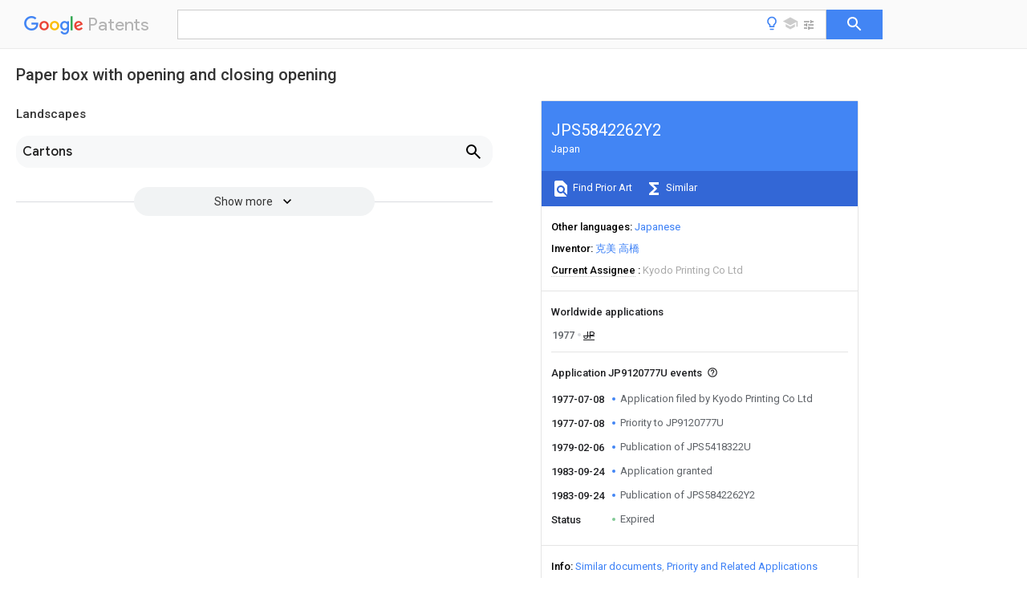

--- FILE ---
content_type: text/html
request_url: https://patents.google.com/patent/JPS5842262Y2/en
body_size: 14831
content:
<!DOCTYPE html>
<html lang="en">
  <head>
    <title>JPS5842262Y2 - 
        Paper box with opening and closing opening
       
      - Google Patents</title>

    <meta name="viewport" content="width=device-width, initial-scale=1">
    <meta charset="UTF-8">
    <meta name="referrer" content="origin-when-crossorigin">
    <link rel="canonical" href="https://patents.google.com/patent/JPS5842262Y2/en">
    
    <meta name="DC.type" content="patent">
    <meta name="DC.title" content="
        Paper box with opening and closing opening
       
     ">
    <meta name="DC.date" content="1977-07-08" scheme="dateSubmitted">
    <meta name="DC.description" content="">
    <meta name="citation_patent_application_number" content="JP:9120777U">
    <meta name="citation_patent_number" content="JP:S5842262:Y2">
    <meta name="DC.date" content="1983-09-24" scheme="issue">
    <meta name="DC.contributor" content="克美 高橋" scheme="inventor">
    <meta name="DC.contributor" content="Kyodo Printing Co Ltd" scheme="assignee">
    <link rel="stylesheet" href="https://fonts.googleapis.com/css?family=Roboto:400,400italic,500,500italic,700">
    <link rel="stylesheet" href="https://fonts.googleapis.com/css?family=Product+Sans">
    <link rel="stylesheet" href="https://fonts.googleapis.com/css2?family=Google+Sans:wght@400;500;700">

    <style>
      
      #gb { top: 15px; left: auto; right: 0; width: auto; min-width: 135px !important; }   
      body { transition: none; }
    </style>
    <script></script>

    <script>
      window.version = 'patent-search.search_20250707_RC00';

      function sendFeedback() {
        userfeedback.api.startFeedback({
          'productId': '713680',
          'bucket': 'patent-search-web',
          'productVersion': window.version,
        });
      }

      window.experiments = {};
      window.experiments.patentCountries = "ae,ag,al,am,ao,ap,ar,at,au,aw,az,ba,bb,bd,be,bf,bg,bh,bj,bn,bo,br,bw,bx,by,bz,ca,cf,cg,ch,ci,cl,cm,cn,co,cr,cs,cu,cy,cz,dd,de,dj,dk,dm,do,dz,ea,ec,ee,eg,em,ep,es,fi,fr,ga,gb,gc,gd,ge,gh,gm,gn,gq,gr,gt,gw,hk,hn,hr,hu,ib,id,ie,il,in,ir,is,it,jo,jp,ke,kg,kh,km,kn,kp,kr,kw,kz,la,lc,li,lk,lr,ls,lt,lu,lv,ly,ma,mc,md,me,mg,mk,ml,mn,mo,mr,mt,mw,mx,my,mz,na,ne,ng,ni,nl,no,nz,oa,om,pa,pe,pg,ph,pl,pt,py,qa,ro,rs,ru,rw,sa,sc,sd,se,sg,si,sk,sl,sm,sn,st,su,sv,sy,sz,td,tg,th,tj,tm,tn,tr,tt,tw,tz,ua,ug,us,uy,uz,vc,ve,vn,wo,yu,za,zm,zw";
      
      
      window.experiments.keywordWizard = true;
      
      
      
      window.experiments.definitions = true;
      window.experiments.plogs = true;

      window.Polymer = {
        dom: 'shady',
        lazyRegister: true,
      };
    </script>

    <script src="//www.gstatic.com/patent-search/frontend/patent-search.search_20250707_RC00/scs/compiled_dir/webcomponentsjs/webcomponents-lite.min.js"></script>
    <link rel="import" href="//www.gstatic.com/patent-search/frontend/patent-search.search_20250707_RC00/scs/compiled_dir/search-app-vulcanized.html">
  </head>
  <body unresolved>
    
    
    <script></script>
    <script src="//www.gstatic.com/patent-search/frontend/patent-search.search_20250707_RC00/scs/compiled_dir/search-app-vulcanized.js"></script>
    <search-app>
      
      

      <article class="result" itemscope itemtype="http://schema.org/ScholarlyArticle">
  <h1 itemprop="pageTitle">JPS5842262Y2 - 
        Paper box with opening and closing opening
       
      - Google Patents</h1>
  <span itemprop="title">
        Paper box with opening and closing opening
       
     </span>

  <meta itemprop="type" content="patent">
  
  <h2>Info</h2>

  <dl>
    <dt>Publication number</dt>
    <dd itemprop="publicationNumber">JPS5842262Y2</dd>
    <meta itemprop="numberWithoutCodes" content="S5842262">
    <meta itemprop="kindCode" content="Y2">
    <meta itemprop="publicationDescription" content="Published utility model registration (Second level)">
    <span>JPS5842262Y2</span>
    <span>JP9120777U</span>
    <span>JP9120777U</span>
    <span>JPS5842262Y2</span>
    <span>JP S5842262 Y2</span>
    <span>JPS5842262 Y2</span>
    <span>JP S5842262Y2</span>
    <span>JP 9120777 U</span>
    <span>JP9120777 U</span>
    <span>JP 9120777U</span>
    <span>JP 9120777 U</span>
    <span>JP9120777 U</span>
    <span>JP 9120777U</span>
    <span>JP S5842262 Y2</span>
    <span>JPS5842262 Y2</span>
    <span>JP S5842262Y2</span>

    <dt>Authority</dt>
    <dd itemprop="countryCode">JP</dd>
    <dd itemprop="countryName">Japan</dd>

    <dt>Prior art keywords</dt>
    <dd itemprop="priorArtKeywords" repeat>opening</dd>
    <dd itemprop="priorArtKeywords" repeat>surface part</dd>
    <dd itemprop="priorArtKeywords" repeat>bent</dd>
    <dd itemprop="priorArtKeywords" repeat>top surface</dd>
    <dd itemprop="priorArtKeywords" repeat>paper box</dd>

    <dt>Prior art date</dt>
    <dd><time itemprop="priorArtDate" datetime="1977-07-08">1977-07-08</time></dd>

    <dt>Legal status (The legal status is an assumption and is not a legal conclusion. Google has not performed a legal analysis and makes no representation as to the accuracy of the status listed.)</dt>
    <dd itemprop="legalStatusIfi" itemscope>
      <span itemprop="status">Expired</span>
    </dd>
  </dl>

  <dt>Application number</dt>
  <dd itemprop="applicationNumber">JP9120777U</dd>

  <dt>Other languages</dt>
  <dd itemprop="otherLanguages" itemscope repeat>
    <a href="/patent/JPS5842262Y2/ja">
      <span itemprop="name">Japanese</span> (<span itemprop="code">ja</span>)
    </a>
  </dd>

  <dt>Other versions</dt>
  <dd itemprop="directAssociations" itemscope repeat>
    <a href="/patent/JPS5418322U/en">
      <span itemprop="publicationNumber">JPS5418322U</span>
      (<span itemprop="primaryLanguage">en</span>
    </a>
  </dd>

  <dt>Inventor</dt>
  <dd itemprop="inventor" repeat>克美 高橋</dd>

  <dt>Current Assignee (The listed assignees may be inaccurate. Google has not performed a legal analysis and makes no representation or warranty as to the accuracy of the list.)</dt>
  <dd itemprop="assigneeCurrent" repeat>
    Kyodo Printing Co Ltd
  </dd>

  <dt>Original Assignee</dt>
  <dd itemprop="assigneeOriginal" repeat>Kyodo Printing Co Ltd</dd>

  <dt>Priority date (The priority date is an assumption and is not a legal conclusion. Google has not performed a legal analysis and makes no representation as to the accuracy of the date listed.)</dt>
  <dd><time itemprop="priorityDate" datetime="1977-07-08">1977-07-08</time></dd>

  <dt>Filing date</dt>
  <dd><time itemprop="filingDate" datetime="1977-07-08">1977-07-08</time></dd>

  <dt>Publication date</dt>
  <dd><time itemprop="publicationDate" datetime="1983-09-24">1983-09-24</time></dd>

  
  <dd itemprop="events" itemscope repeat>
    <time itemprop="date" datetime="1977-07-08">1977-07-08</time>
    <span itemprop="title">Application filed by Kyodo Printing Co Ltd</span>
    <span itemprop="type">filed</span>
    <span itemprop="critical" content="true" bool>Critical</span>
    
    
    
    <span itemprop="assigneeSearch">Kyodo Printing Co Ltd</span>
  </dd>
  <dd itemprop="events" itemscope repeat>
    <time itemprop="date" datetime="1977-07-08">1977-07-08</time>
    <span itemprop="title">Priority to JP9120777U</span>
    <span itemprop="type">priority</span>
    <span itemprop="critical" content="true" bool>Critical</span>
    
    
    <span itemprop="documentId">patent/JPS5842262Y2/en</span>
    
  </dd>
  <dd itemprop="events" itemscope repeat>
    <time itemprop="date" datetime="1979-02-06">1979-02-06</time>
    <span itemprop="title">Publication of JPS5418322U</span>
    <span itemprop="type">publication</span>
    <span itemprop="critical" content="true" bool>Critical</span>
    
    
    <span itemprop="documentId">patent/JPS5418322U/ja</span>
    
  </dd>
  <dd itemprop="events" itemscope repeat>
    <time itemprop="date" datetime="1983-09-24">1983-09-24</time>
    <span itemprop="title">Application granted</span>
    <span itemprop="type">granted</span>
    <span itemprop="critical" content="true" bool>Critical</span>
    
    
    
    
  </dd>
  <dd itemprop="events" itemscope repeat>
    <time itemprop="date" datetime="1983-09-24">1983-09-24</time>
    <span itemprop="title">Publication of JPS5842262Y2</span>
    <span itemprop="type">publication</span>
    <span itemprop="critical" content="true" bool>Critical</span>
    
    
    <span itemprop="documentId">patent/JPS5842262Y2/en</span>
    
  </dd>
  <dd itemprop="events" itemscope repeat>
    <time itemprop="date">Status</time>
    <span itemprop="title">Expired</span>
    <span itemprop="type">legal-status</span>
    <span itemprop="critical" content="true" bool>Critical</span>
    <span itemprop="current" content="true" bool>Current</span>
    
    
    
  </dd>

  <h2>Links</h2>
  <ul>
    

    <li itemprop="links" itemscope repeat>
        <meta itemprop="id" content="espacenetLink">
        <a href="https://worldwide.espacenet.com/publicationDetails/biblio?CC=JP&amp;NR=S5842262Y2&amp;KC=Y2&amp;FT=D" itemprop="url" target="_blank"><span itemprop="text">Espacenet</span></a>
      </li>
      

    

    <li itemprop="links" itemscope repeat>
      <meta itemprop="id" content="globalDossierLink">
      <a href="https://globaldossier.uspto.gov/result/application/JP/9120777/1" itemprop="url" target="_blank"><span itemprop="text">Global Dossier</span></a>
    </li>

    

      

      

      
      <li itemprop="links" itemscope repeat>
        <meta itemprop="id" content="stackexchangeLink">
        <a href="https://patents.stackexchange.com/questions/tagged/JPS5842262Y2" itemprop="url"><span itemprop="text">Discuss</span></a>
      </li>
  </ul>

  

  

  

  

  

  

  <section>
    <h2>Landscapes</h2>
    <ul>
      <li itemprop="landscapes" itemscope repeat>
        <span itemprop="name">Cartons</span>
        (<span itemprop="type">AREA</span>)
      </li>
    </ul>
  </section>


  

  <section itemprop="description" itemscope>
    <h2>Description</h2>
    <aside>Translated from <span itemprop="translatedLanguage">Japanese</span></aside>
    <div itemprop="content" html><description mxw-id="PDES432450243" lang="EN" load-source="google">
    <p>
      <span class="notranslate"> <span class="google-src-text">【考案の詳細な説明】
本考案は、−動作により、蓋部側端に隠れている振出口<br/>を顕出しまたは閉塞することができ、しかも以後、同様<br/>の動作を繰返すことの可能な開閉振出口付紙箱の提供を<br/>目的とするものである。</span>[Detailed description of the invention] The present invention has the following features: - The opening/closing opening which can reveal or close the shaking opening hidden in the side end of the lid part by the operation, and can repeat the same operation thereafter. The purpose is to provide attached paper boxes.</span>
    </p>
    <p>
      <span class="notranslate"> <span class="google-src-text">そして、本考案は、内容物の取出しに便宜であるととも<br/>に、振出口を確実に閉塞するので、不使用時に内容物が<br/>不意にこぼれ落ちないように、衛生的なものである。</span>Moreover, the present invention is convenient for taking out the contents, and since the dispenser port is reliably closed, the contents are not accidentally spilled when not in use, making it sanitary.</span>
    </p>
    <p>
      <span class="notranslate"> <span class="google-src-text">従来より、振出口を有する紙箱に関しては、数多くの提<br/>案がなされて来たが、そ和らの多くは、いったん開封さ<br/>れた場合、蓋体の部分が取り除かれて開口状態のままと<br/>なりがちのため、本来必要としていた閉蓋機能を果せな<br/>かったし、あるいは蓋体の密閉機構として確実なものを<br/>究めようとする場合には、どうしても複雑な構造を採ら<br/>ざるを得なかった。</span>In the past, many proposals have been made regarding paper boxes with a drawer opening, but in many cases, once the bag is opened, the lid tends to be removed and remain open. However, it was not possible to achieve the originally required closing function, or if one wanted to develop a reliable sealing mechanism for the lid, one had no choice but to adopt a complicated structure.</span>
    </p>
    <p>
      <span class="notranslate"> <span class="google-src-text">そのため、低価格で製作でき、かつ使い捨てしても公害<br/>その他の問題がなく、しかも前述した本考案の意図する<br/>目的を達成できたものは、いまだ見出すことはできない<br/>。</span>Therefore, it has not yet been possible to find a device that can be produced at a low cost, does not cause pollution or other problems even if it is disposable, and can achieve the above-mentioned purpose of the present invention.</span>
    </p>
    <p>
      <span class="notranslate"> <span class="google-src-text">本考案は、上記したごとき特徴を有し、かつ在来の紙箱<br/>に内在していた問題点を解決した開閉振出日付紙箱に関<br/>するもので、後述するとおりの効果をもたらすものであ<br/>る。</span>The present invention relates to a paper box with an opening and closing date, which has the above-mentioned characteristics and solves the problems inherent in conventional paper boxes, and brings about the effects described below.</span>
    </p>
    <p>
      <span class="notranslate"> <span class="google-src-text">以下に、本考案の構成を説明すると、図面は本案の開閉<br/>振出日付紙箱であって、第１図ａは斜視図、同図す、ｃ<br/>は開蓋要領を示す説明図、第２図ａは第１図ａと逆側面<br/>方向からの斜視図、同図すは第１図Ｃと逆側面方向から<br/>の斜視図、第３図は展開平面図、第４図ａないしｄは組<br/>立て順序を示す説明図である。</span>The structure of the present invention will be explained below. The drawings are a paper box with opening and closing date of the present invention, and FIG. 1a is a perspective view, FIG.<br/> is an explanatory diagram showing how to open the lid, Fig. 2a is a perspective view from the side opposite to Fig. 1a, the same figure is a perspective view from the side opposite to Fig. 1C, and Fig. 3 is a developed plane. Figures 4a to 4d are explanatory diagrams showing the assembly order.</span>
    </p>
    <p>
      <span class="notranslate"> <span class="google-src-text">１は折目４ａ、４ｂ、６ｃ、６ｂに囲まれる方形な表面<br/>部、２は該表面部１と同形の折目５ａ。</span>1 is a rectangular surface portion surrounded by folds 4a, 4b, 6c, and 6b; 2 is a fold 5a having the same shape as the surface portion 1;</span>
    </p>
    <p>
      <span class="notranslate"> <span class="google-src-text">５ｂ、６ｃを有する背面部、３は表面部１と連続し折目<br/>７ａ、７ｂ、７ｃ、８．９を介して閉塞側片１０、接合<br/>片１１、頂面部１２を形成してなる屈曲部である。</span>5b and 6c, and 3 is a bent part that is continuous with the surface part 1 and forms a closed side piece 10, a joint piece 11, and a top surface part 12 through folds 7a, 7b, 7c, and 8.9. be.</span>
    </p>
    <p>
      <span class="notranslate"> <span class="google-src-text">１３は接続片１８を背面部２の側縁に、また起伏部１５<br/>を頂面部１２にそれぞれ固着した場合、側壁部１４ａと<br/>隣接する部位の屈曲部３の一側端に形成された振出口で<br/>ある。</span>13 connects the connecting piece 18 to the side edge of the back part 2, and the undulating part 15<br/> When these are respectively fixed to the top surface part 12, this is a swing opening formed at one side end of the bent part 3 at a portion adjacent to the side wall part 14a.</span>
    </p>
    <p>
      <span class="notranslate"> <span class="google-src-text">１４ａ  、１４ｂは表面部１、背面部２と共に箱体を組<br/>成する側壁部、１５は、接合片１１と接合する頂面部１<br/>２の下面に接当固着する起伏部であって、折目５ａを介<br/>し背面部２と接続している。</span>14a and 14b are side wall portions that form a box together with the front surface portion 1 and the back surface portion 2; 15 is a top surface portion 1 that is joined to the joint piece 11;<br/> 2, and is connected to the back surface 2 through the fold 5a.</span>
    </p>
    <p>
      <span class="notranslate"> <span class="google-src-text">１６ａ、１６ｂはそれぞれ折目４ｂ  、５ｂを経て、表<br/>面部１、背面部２の各下縁に連設せる底面都である。</span>Reference numerals 16a and 16b are bottom caps that are connected to the lower edges of the front surface portion 1 and the back surface portion 2 through the folds 4b and 5b, respectively.</span>
    </p>
    <p>
      <span class="notranslate"> <span class="google-src-text">１７ａ、１７ｂは側壁部１４ａ、１４ｂの折目１９ａ、<br/>１９ｂを経由する補強片、１８は側壁部１４ａと連続し<br/>ている接続片で、背面部２側端に接合するものである。</span>17a and 17b are folds 19a of the side wall portions 14a and 14b,<br/> The reinforcing piece 18 passing through 19b is a connecting piece that is continuous with the side wall part 14a and is joined to the side end of the back part 2.</span>
    </p>
    <p>
      <span class="notranslate"> <span class="google-src-text">２０は箱体を組成する場合において、既知の接着剤、糊<br/>料等を使用して固着せしめる接着部位を例示するため、<br/>無数の点をもって表わしたものである。</span>20 is an example of an adhesive part that is fixed using a known adhesive, paste, etc. when constructing a box.<br/> It is expressed by an infinite number of points.</span>
    </p>
    <p>
      <span class="notranslate"> <span class="google-src-text">上記のとおり、本考案の構成を説明したが、本考案の場<br/>合、その主たる特徴は、前記したように一動作による振<br/>出口の顕出・閉塞作用をもたらす開閉振出口付紙箱に存<br/>するものであるので、表面部と背面部の側縁相互、また<br/>底面部における固定手段は任意であり、図面料に拘束さ<br/>れることなく、既知の通常採用されている紙箱としての<br/>組成形式（咬合方式、接着方式等）を適宜に実施するこ<br/>とは、何等差し支えない。</span>As mentioned above, the structure of the present invention has been explained, but in the case of the present invention, the main feature resides in the paper box with an opening/closing outlet that allows the opening and closing of the outlet to be revealed and closed by one action as described above. Therefore, the fixing means at the side edges of the front and back parts, as well as at the bottom part, are arbitrary, and without being restricted by drawing fees, any known and commonly used composition format (interlocking method, adhesive method) for paper boxes can be used. etc.) as appropriate.</span>
    </p>
    <p>
      <span class="notranslate"> <span class="google-src-text">次に、本考案を実施した紙箱の組成要領について、図示<br/>例に従い説明すると、第４図ａないしｄのとおり、折目<br/>４ｂ  、６ａ  、６ｂ  、１９ａ、１９ｂを介し、側壁<br/>部１４ａ、１４ｂを折り曲げ、かつ底面部１６ａ、補強<br/>片１７ａ、１７ｂ相互を折り曲げて固着し、更に折目５<br/>ｂ  、６ｃ  、６ｄを経て、底面部１６ｂを底面部１６<br/>ａに、接続片１８を背面部２側縁にそれぞれ固着し、し<br/>かも屈曲部３と起伏部１５とは、折目４  ａ  ｒ  ５  <br/>ａ  ｒ  ７  ａ  、７  ｂ  ＋７ｃ、８．９を介し、接<br/>合片１１および起伏部１５を頂面部１２の対応面にそれ<br/>ぞれ固着し、また、屈曲部３を、折目７ａ  、７ｂにお<br/>いて内折し、折目４ａで外力向に折り込んで、表面部１<br/>裏面上端部分に案内し、振出口１３の隠れた状態とする<br/>。</span>Next, the composition of the paper box according to the present invention will be explained according to the illustrated example. As shown in FIGS. , and the bottom part 16a and the reinforcing pieces 17a and 17b are bent and fixed together, and the fold 5<br/> b , 6c , and 6d , the bottom surface portion 16b is connected to the bottom surface portion 16<br/> a, the connecting pieces 18 are fixed to the side edges of the back part 2, respectively, and the bent part 3 and the undulating part 15 form the fold 4 a r 5<br/> The joint piece 11 and the undulating portion 15 are fixed to the corresponding surfaces of the top surface portion 12 via a r 7 a , 7 b +7c, and 8.9, respectively, and the bent portion 3 is bent inward at the folds 7 a and 7 b. , by folding it in the direction of the external force at the fold 4a, and forming the surface part 1.<br/> It is guided to the upper end portion of the back surface, so that the drawing outlet 13 is hidden.</span>
    </p>
    <p>
      <span class="notranslate"> <span class="google-src-text">なお、必要により、該表拵図１と屈折状態にある屈曲部<br/>３相互とか、閉塞側片１０内面と側壁部１４ｂ表面相互<br/>を、封蓋の意味で選択的に接着剤のごときで点状に固着<br/>するのもよい。</span>If necessary, dots such as adhesive may be selectively applied to the bent portion 3 that is in a bent state with respect to the front panel 1, or the inner surface of the closed side piece 10 and the surface of the side wall portion 14b for the purpose of sealing. It is also good to stick.</span>
    </p>
    <p>
      <span class="notranslate"> <span class="google-src-text">この場合の、必要により施した固着は、開封時に、折目<br/>７ｂに相当する折り込み部分を、外部から手指で押し上<br/>げた場合に（第１図すの矢羽根の押し上げ方向参照）、<br/>軽快にその封蓋を解除できる程度であることがよい。</span>In this case, the fixing performed as necessary is when the folded part corresponding to the fold 7b is pushed up from the outside with fingers (see the direction of pushing up the fletching in Figure 1).<br/> It is preferable that the seal can be easily opened.</span>
    </p>
    <p>
      <span class="notranslate"> <span class="google-src-text">なお、上記した図面による組成順序の場合、第４図ａの<br/>段階で、例えは、袋詰めしたドロップとか、粒状や棒状<br/>のチョコレートのごとき嗜好食品の内装工程を力Ｏえる<br/>なり、第４図すの段階で、前記袋詰め、または前記食品<br/>を裸のまま直接開口部分から内装するようにしてもよい<br/>。</span>In addition, in the case of the composition order according to the above-mentioned drawings, at the stage shown in Fig. 4a, for example, as soon as the interior decoration process of a favorite food such as a packaged drop, granular or bar-shaped chocolate is completed, the process shown in Fig. 4 is completed. At this stage, the food may be packaged into bags or the food may be placed directly into the bag directly from the opening.</span>
    </p>
    <p>
      <span class="notranslate"> <span class="google-src-text">もちろん、図示を省略したが、組成順序を変更して、底<br/>面部１６ａ、１６ｂにおける固着を最終段階となし、該<br/>段階において、底面部方向から前記食品を内装するよう<br/>にしてもよい。</span>Of course, although not shown in the drawings, the composition order may be changed to make fixation at the bottom portions 16a and 16b the final step, and in this step, the food may be loaded from the direction of the bottom portion.</span>
    </p>
    <p>
      <span class="notranslate"> <span class="google-src-text">上記の構成を有する本考案は、以下の効果をもたらすも<br/>のである。</span>The present invention having the above configuration brings about the following effects.</span>
    </p>
    <p>
      <span class="notranslate"> <span class="google-src-text">すなわち、本考案によれば、例えば、菓子用容器として<br/>使用すれば、需要者は既知の外装用保護セロハン（図示<br/>せず。</span>That is, according to the present invention, when used as a confectionery container, for example, a consumer can use the known outer protective cellophane (not shown).</span>
    </p>
    <p>
      <span class="notranslate"> <span class="google-src-text">）を剥離後、折目７ｂに相当する折込部分を手指で押し<br/>上げれば（第１図）折目７ａ  、７ｂの折込み角度が変<br/>化して、また必要により表面部１と屈曲部３とか、閉塞<br/>側片１０と側壁部１４ｂとの間とに施していた場合の固<br/>着が容易に解かれ、起伏部１５の立ち上りに伴い、閉塞<br/>していた振出口１３が顕出するので、該振出口１３を経<br/>て視ることのできる食品の内装袋（図示せず。</span>) After peeling off, if you push up the folded part corresponding to the fold 7b with your fingers (Fig. 1), the folding angle of the folds 7a and 7b will change, and if necessary, the surface part 1 and the bent part 3 can be closed. The fixation between the side piece 10 and the side wall portion 14b is easily released, and as the undulating portion 15 rises, the blocked shaking opening 13 is exposed. The inner food bag (not shown) is visible through the interior of the food bag.</span>
    </p>
    <p>
      <span class="notranslate"> <span class="google-src-text">）を適宜に切除するなりして、または直接内装した食品<br/>の所望量を取り出すことができるものである。</span>) can be cut out appropriately or directly to remove the desired amount of food.</span>
    </p>
    <p>
      <span class="notranslate"> <span class="google-src-text">また引続き使用のため、いったん閉蓋する場合は、頂面<br/>部１２を軽く押圧すれば、折目４  ａ  ｒ７ａ、７ｂの<br/>案内に従い再び振出口１３が隠れることとなる。</span>Further, when the lid is closed for continued use, by lightly pressing the top surface 12, the dispenser opening 13 will be hidden again following the guidance of the folds 4a, 7a and 7b.</span>
    </p>
    <p>
      <span class="notranslate"> <span class="google-src-text">本考案は、開封並びに開閉蓋が、手指のごときによる一<br/>動作をもって簡単に実施でき、また内容物がこぼれ落ち<br/>るおそれのないよう、−動作で閉蓋できる衛生的なもの<br/>であり、しかも簡易な構成にして、量産に適する実用性<br/>に富んだものである。</span>The present invention is a hygienic product that can be opened and closed easily with a single motion of the fingers, and can be closed with a simple motion to prevent the contents from spilling out. It is highly practical and suitable for mass production.</span>
    </p>
    <heading>
      <span class="notranslate"> <span class="google-src-text">【図面の簡単な説明】</span>[Brief explanation of drawings]</span>
    </heading>
    <p>
      <span class="notranslate"> <span class="google-src-text">
図面は、本考案の開閉振出口付紙箱に関し、該機構を実<br/>施した紙箱の実施例を示すものであり、第１図ａは斜視<br/>図、ｂ、ｃは開蓋要領を示す説明図、第２図ａは第１図<br/>ａとは逆側面方向から視た斜視１図、第３図は展開平面<br/>図、第４図ａないしｄは組立て順序を示す説明図である<br/>。
１・・・・・・表面部、２・・・・・・背面部、３・・<br/>・・・・屈曲部、４ａ、４ｂ、５ａ、５ｂ、６ａ、６ｂ<br/>、６ｃｎ６ｄ、？ａ、７ｂ、７ｃ、８，９，１９ａ、１<br/>９ｂ・・・・・・折目、１０・・・・・・閉塞側片、１<br/>１・・・・・・接合片、１２・・・・・・頂目部、１３<br/>・・・・・・振出口、１４ａ  、  １４ｂ・・・・・・<br/>側壁部、１５・・・・・・起伏部、１６ａ、１６ｂ・・<br/>・・・・底筒部、１８・・・・・・接続片、２０・・・<br/>・・・例示せる接蓋部位。</span>The drawings relate to a paper box with an opening/closing opening of the present invention, and show an embodiment of the paper box in which the mechanism is implemented. Figure a is a perspective view seen from the side opposite to Figure 1 a, Figure 3 is a developed plan view, and Figures 4 a to 4 d are explanatory diagrams showing the assembly order. 1... Surface part, 2... Back part, 3...<br/> ...Bending portion, 4a, 4b, 5a, 5b, 6a, 6b<br/> ,6cn6d,? a, 7b, 7c, 8, 9, 19a, 1<br/> 9b...Fold, 10...Closed side piece, 1<br/> 1... Joint piece, 12... Top part, 13<br/> ...Drawing outlet, 14a, 14b...<br/> Side wall portion, 15... undulating portion, 16a, 16b...<br/> ... Bottom cylinder part, 18 ... Connection piece, 20 ...<br/> ... Examples of occlusal parts.</span>
    </p>
  </description>
  </div>
  </section>

  <section itemprop="claims" itemscope>
    <h2>Claims (<span itemprop="count">1</span>)</h2>
    <aside>Translated from <span itemprop="translatedLanguage">Japanese</span></aside>
    <div itemprop="content" html><claims mxw-id="PCLM428542929" lang="EN" load-source="google">
    <claim-statement>
      <span class="notranslate"> <span class="google-src-text">【実用新案登録請求の範囲】</span>[Scope of utility model registration request]</span>
    </claim-statement>
    <claim num="1">
      <claim-text>
        <span class="notranslate"> <span class="google-src-text">表面部１、背面部２、側壁部１４ａ、１４ｂ、底面部１<br/>６ａ、１６ｂから組成される箱体であって、屈曲部３を<br/>介して表面部１に連接された頂面部１２、背面部２に連<br/>接された起伏部１５を有し、前記頂面部１２と前記起伏<br/>部１５が固着され、かつ前記屈曲部３の一側に連接する<br/>閉蓋側片１０の側辺に接合片１１が頂面部１２の側縁に<br/>隣接するよう連接されていて、前記接合片１１を頂面部<br/>１２に固着し、屈曲部３に設けた折目７ａ、７ｂを屈折<br/>して表面部１の上端縁部上に屈曲部３を折り重ねてなる<br/>、折目７ａ  、７ｂの屈伸により振出口の顕出口の顕出<br/>又は閉塞可能な開閉振出口付紙箱。</span>Surface part 1, back part 2, side wall parts 14a, 14b, bottom part 1<br/> 6a and 16b, it has a top surface part 12 connected to the front surface part 1 via the bent part 3, and an undulating part 15 connected to the back surface part 2, and the top surface part 12 and the The undulating portion 15 is fixed, and a joint piece 11 is connected to a side of the closing lid side piece 10 that is connected to one side of the bent portion 3 so as to be adjacent to a side edge of the top surface portion 12. is fixed to the top surface part 12, the folds 7a and 7b provided in the bending part 3 are bent, and the bending part 3 is folded over the upper edge of the surface part 1. A paper box with a drawer opening that can be opened and closed to reveal or close the outlet.</span>
      </claim-text>
    </claim>
  </claims>
  </div>
  </section>

  <section itemprop="application" itemscope>

    <section itemprop="metadata" itemscope>
      <span itemprop="applicationNumber">JP9120777U</span>
      <span itemprop="priorityDate">1977-07-08</span>
      <span itemprop="filingDate">1977-07-08</span>
      <span itemprop="title">
        Paper box with opening and closing opening
       
     </span>
      <span itemprop="ifiStatus">Expired</span>
      
      <a href="/patent/JPS5842262Y2/en">
        <span itemprop="representativePublication">JPS5842262Y2</span>
        (<span itemprop="primaryLanguage">en</span>)
      </a>
    </section>

    <h2>Priority Applications (1)</h2>
    <table>
      <thead>
        <tr>
          <th>Application Number</th>
          <th>Priority Date</th>
          <th>Filing Date</th>
          <th>Title</th>
        </tr>
      </thead>
      <tbody>
        <tr itemprop="priorityApps" itemscope repeat>
          <td>
            <span itemprop="applicationNumber">JP9120777U</span>
            
            <a href="/patent/JPS5842262Y2/en">
              <span itemprop="representativePublication">JPS5842262Y2</span>
                (<span itemprop="primaryLanguage">en</span>)
            </a>
          </td>
          <td itemprop="priorityDate">1977-07-08</td>
          <td itemprop="filingDate">1977-07-08</td>
          <td itemprop="title">
        Paper box with opening and closing opening
       
     </td>
        </tr>
      </tbody>
    </table>

    <h2>Applications Claiming Priority (1)</h2>
    <table>
      <thead>
        <tr>
          <th>Application Number</th>
          <th>Priority Date</th>
          <th>Filing Date</th>
          <th>Title</th>
        </tr>
      </thead>
      <tbody>
        <tr itemprop="appsClaimingPriority" itemscope repeat>
          <td>
            <span itemprop="applicationNumber">JP9120777U</span>
            <a href="/patent/JPS5842262Y2/en">
              <span itemprop="representativePublication">JPS5842262Y2</span>
                (<span itemprop="primaryLanguage">en</span>)
            </a>
          </td>
          <td itemprop="priorityDate">1977-07-08</td>
          <td itemprop="filingDate">1977-07-08</td>
          <td itemprop="title">
        Paper box with opening and closing opening
       
     </td>
        </tr>
      </tbody>
    </table>

    

    

    <h2>Publications (2)</h2>
    <table>
      <thead>
        <tr>
          <th>Publication Number</th>
          <th>Publication Date</th>
        </tr>
      </thead>
      <tbody>
        <tr itemprop="pubs" itemscope repeat>
          <td>
            <span itemprop="publicationNumber">JPS5418322U</span>
            
            <a href="/patent/JPS5418322U/en">
              JPS5418322U
              (<span itemprop="primaryLanguage">en</span>)
            </a>
          </td>
          <td itemprop="publicationDate">1979-02-06</td>
        </tr>
        <tr itemprop="pubs" itemscope repeat>
          <td>
            <span itemprop="publicationNumber">JPS5842262Y2</span>
            
            <span itemprop="thisPatent">true</span>
            <a href="/patent/JPS5842262Y2/en">
              JPS5842262Y2
              (<span itemprop="primaryLanguage">en</span>)
            </a>
          </td>
          <td itemprop="publicationDate">1983-09-24</td>
        </tr>
      </tbody>
    </table>

  </section>

  <section itemprop="family" itemscope>
    <h1>Family</h1>
    <h2>ID=29020263</h2>

    <h2>Family Applications (1)</h2>
    <table>
      <thead>
        <tr>
          <th>Application Number</th>
          <th>Title</th>
          <th>Priority Date</th>
          <th>Filing Date</th>
        </tr>
      </thead>
      <tbody>
        <tr itemprop="applications" itemscope repeat>
          <td>
            <span itemprop="applicationNumber">JP9120777U</span>
            <span itemprop="ifiStatus">Expired</span>
            
            <a href="/patent/JPS5842262Y2/en">
              <span itemprop="representativePublication">JPS5842262Y2</span>
                (<span itemprop="primaryLanguage">en</span>)
            </a>
          </td>
          <td itemprop="priorityDate">1977-07-08</td>
          <td itemprop="filingDate">1977-07-08</td>
          <td itemprop="title">
        Paper box with opening and closing opening
       
     </td>
        </tr>
      </tbody>
    </table>

    

    

    <h2>Country Status (1)</h2>
    <table>
      <thead>
        <tr>
          <th>Country</th>
          <th>Link</th>
        </tr>
      </thead>
      <tbody>
        <tr itemprop="countryStatus" itemscope repeat>
          <td>
            <span itemprop="countryCode">JP</span>
            (<span itemprop="num">1</span>)
            <meta itemprop="thisCountry" content="true">
          </td>
          <td>
            <a href="/patent/JPS5842262Y2/en">
              <span itemprop="representativePublication">JPS5842262Y2</span>
              (<span itemprop="primaryLanguage">en</span>)
            </a>
          </td>
        </tr>
      </tbody>
    </table>

    

    

    

    

    <ul>
      <li itemprop="applicationsByYear" itemscope repeat>
        <span itemprop="year">1977</span>
        <ul>
          <li itemprop="application" itemscope repeat>
            <span itemprop="filingDate">1977-07-08</span>
            <span itemprop="countryCode">JP</span>
            <span itemprop="applicationNumber">JP9120777U</span>
            <a href="/patent/JPS5842262Y2/en"><span itemprop="documentId">patent/JPS5842262Y2/en</span></a>
            <span itemprop="legalStatusCat">not_active</span>
            <span itemprop="legalStatus">Expired</span>
            <span itemprop="thisApp" content="true" bool></span>
          </li>
        </ul>
      </li>
    </ul>

    </section>

  

  

  

  <section>
    <h2>Also Published As</h2>
    <table>
      <thead>
        <tr>
          <th>Publication number</th>
          <th>Publication date</th>
        </tr>
      </thead>
      <tbody>
        <tr itemprop="docdbFamily" itemscope repeat>
          <td>
            <a href="/patent/JPS5418322U/en">
              <span itemprop="publicationNumber">JPS5418322U</span>
              (<span itemprop="primaryLanguage">en</span>)
            </a>
          </td>
          <td itemprop="publicationDate">1979-02-06</td>
        </tr>
      </tbody>
    </table>
  </section>

  <section>
    <h2>Similar Documents</h2>
    <table>
      <thead>
        <tr>
          <th>Publication</th>
          <th>Publication Date</th>
          <th>Title</th>
        </tr>
      </thead>
      <tbody>
        <tr itemprop="similarDocuments" itemscope repeat>
          <td>
            <meta itemprop="isPatent" content="true">
              <a href="/patent/US3819093A/en">
                <span itemprop="publicationNumber">US3819093A</span>
                (<span itemprop="primaryLanguage">en</span>)
              </a>
            
            
          </td>
          <td>
            <time itemprop="publicationDate" datetime="1974-06-25">1974-06-25</time>
            
            
          </td>
          <td itemprop="title">Slide top dispensing carton 
       </td>
        </tr>
        <tr itemprop="similarDocuments" itemscope repeat>
          <td>
            <meta itemprop="isPatent" content="true">
              <a href="/patent/US5080227A/en">
                <span itemprop="publicationNumber">US5080227A</span>
                (<span itemprop="primaryLanguage">en</span>)
              </a>
            
            
          </td>
          <td>
            <time itemprop="publicationDate" datetime="1992-01-14">1992-01-14</time>
            
            
          </td>
          <td itemprop="title">Pack made of thin cardboard, especially for cigarettes 
       </td>
        </tr>
        <tr itemprop="similarDocuments" itemscope repeat>
          <td>
            <meta itemprop="isPatent" content="true">
              <a href="/patent/US3250436A/en">
                <span itemprop="publicationNumber">US3250436A</span>
                (<span itemprop="primaryLanguage">en</span>)
              </a>
            
            
          </td>
          <td>
            <time itemprop="publicationDate" datetime="1966-05-10">1966-05-10</time>
            
            
          </td>
          <td itemprop="title">Pouring spout assembly for a dispensing container 
       </td>
        </tr>
        <tr itemprop="similarDocuments" itemscope repeat>
          <td>
            <meta itemprop="isPatent" content="true">
              <a href="/patent/US5036982A/en">
                <span itemprop="publicationNumber">US5036982A</span>
                (<span itemprop="primaryLanguage">en</span>)
              </a>
            
            
          </td>
          <td>
            <time itemprop="publicationDate" datetime="1991-08-06">1991-08-06</time>
            
            
          </td>
          <td itemprop="title">Relating to packaging containers 
       </td>
        </tr>
        <tr itemprop="similarDocuments" itemscope repeat>
          <td>
            <meta itemprop="isPatent" content="true">
              <a href="/patent/JPS5842262Y2/en">
                <span itemprop="publicationNumber">JPS5842262Y2</span>
                (<span itemprop="primaryLanguage">en</span>)
              </a>
            
            
          </td>
          <td>
            <time itemprop="publicationDate" datetime="1983-09-24">1983-09-24</time>
            
            
          </td>
          <td itemprop="title">
        Paper box with opening and closing opening
       
     </td>
        </tr>
        <tr itemprop="similarDocuments" itemscope repeat>
          <td>
            <meta itemprop="isPatent" content="true">
              <a href="/patent/JPH0221378Y2/en">
                <span itemprop="publicationNumber">JPH0221378Y2</span>
                (<span itemprop="primaryLanguage">en</span>)
              </a>
            
            
          </td>
          <td>
            <time itemprop="publicationDate" datetime="1990-06-08">1990-06-08</time>
            
            
          </td>
          <td itemprop="title"></td>
        </tr>
        <tr itemprop="similarDocuments" itemscope repeat>
          <td>
            <meta itemprop="isPatent" content="true">
              <a href="/patent/JPS5842263Y2/en">
                <span itemprop="publicationNumber">JPS5842263Y2</span>
                (<span itemprop="primaryLanguage">en</span>)
              </a>
            
            
          </td>
          <td>
            <time itemprop="publicationDate" datetime="1983-09-24">1983-09-24</time>
            
            
          </td>
          <td itemprop="title">
        Paper box with exit
       
     </td>
        </tr>
        <tr itemprop="similarDocuments" itemscope repeat>
          <td>
            <meta itemprop="isPatent" content="true">
              <a href="/patent/JPH0120266Y2/en">
                <span itemprop="publicationNumber">JPH0120266Y2</span>
                (<span itemprop="primaryLanguage">en</span>)
              </a>
            
            
          </td>
          <td>
            <time itemprop="publicationDate" datetime="1989-06-15">1989-06-15</time>
            
            
          </td>
          <td itemprop="title"></td>
        </tr>
        <tr itemprop="similarDocuments" itemscope repeat>
          <td>
            <meta itemprop="isPatent" content="true">
              <a href="/patent/JPH04109022U/en">
                <span itemprop="publicationNumber">JPH04109022U</span>
                (<span itemprop="primaryLanguage">en</span>)
              </a>
            
            
          </td>
          <td>
            <time itemprop="publicationDate" datetime="1992-09-21">1992-09-21</time>
            
            
          </td>
          <td itemprop="title">
        paper container
       
     </td>
        </tr>
        <tr itemprop="similarDocuments" itemscope repeat>
          <td>
            <meta itemprop="isPatent" content="true">
              <a href="/patent/JPS5841135Y2/en">
                <span itemprop="publicationNumber">JPS5841135Y2</span>
                (<span itemprop="primaryLanguage">en</span>)
              </a>
            
            
          </td>
          <td>
            <time itemprop="publicationDate" datetime="1983-09-17">1983-09-17</time>
            
            
          </td>
          <td itemprop="title">
        Container with spout
       
     </td>
        </tr>
        <tr itemprop="similarDocuments" itemscope repeat>
          <td>
            <meta itemprop="isPatent" content="true">
              <a href="/patent/JP2584399Y2/en">
                <span itemprop="publicationNumber">JP2584399Y2</span>
                (<span itemprop="primaryLanguage">en</span>)
              </a>
            
            
          </td>
          <td>
            <time itemprop="publicationDate" datetime="1998-10-30">1998-10-30</time>
            
            
          </td>
          <td itemprop="title">
        Shake container
       
       </td>
        </tr>
        <tr itemprop="similarDocuments" itemscope repeat>
          <td>
            <meta itemprop="isPatent" content="true">
              <a href="/patent/JPH0441063Y2/en">
                <span itemprop="publicationNumber">JPH0441063Y2</span>
                (<span itemprop="primaryLanguage">en</span>)
              </a>
            
            
          </td>
          <td>
            <time itemprop="publicationDate" datetime="1992-09-28">1992-09-28</time>
            
            
          </td>
          <td itemprop="title"></td>
        </tr>
        <tr itemprop="similarDocuments" itemscope repeat>
          <td>
            <meta itemprop="isPatent" content="true">
              <a href="/patent/JP5040680B2/en">
                <span itemprop="publicationNumber">JP5040680B2</span>
                (<span itemprop="primaryLanguage">en</span>)
              </a>
            
            
          </td>
          <td>
            <time itemprop="publicationDate" datetime="2012-10-03">2012-10-03</time>
            
            
          </td>
          <td itemprop="title">
        carton
       
     </td>
        </tr>
        <tr itemprop="similarDocuments" itemscope repeat>
          <td>
            <meta itemprop="isPatent" content="true">
              <a href="/patent/GB2079252A/en">
                <span itemprop="publicationNumber">GB2079252A</span>
                (<span itemprop="primaryLanguage">en</span>)
              </a>
            
            
          </td>
          <td>
            <time itemprop="publicationDate" datetime="1982-01-20">1982-01-20</time>
            
            
          </td>
          <td itemprop="title">Dispensing carton 
     </td>
        </tr>
        <tr itemprop="similarDocuments" itemscope repeat>
          <td>
            <meta itemprop="isPatent" content="true">
              <a href="/patent/JPS5943219Y2/en">
                <span itemprop="publicationNumber">JPS5943219Y2</span>
                (<span itemprop="primaryLanguage">en</span>)
              </a>
            
            
          </td>
          <td>
            <time itemprop="publicationDate" datetime="1984-12-20">1984-12-20</time>
            
            
          </td>
          <td itemprop="title">
        composite container
       
     </td>
        </tr>
        <tr itemprop="similarDocuments" itemscope repeat>
          <td>
            <meta itemprop="isPatent" content="true">
              <a href="/patent/JPS5831773Y2/en">
                <span itemprop="publicationNumber">JPS5831773Y2</span>
                (<span itemprop="primaryLanguage">en</span>)
              </a>
            
            
          </td>
          <td>
            <time itemprop="publicationDate" datetime="1983-07-14">1983-07-14</time>
            
            
          </td>
          <td itemprop="title">
  container
 
     </td>
        </tr>
        <tr itemprop="similarDocuments" itemscope repeat>
          <td>
            <meta itemprop="isPatent" content="true">
              <a href="/patent/JPH0661715U/en">
                <span itemprop="publicationNumber">JPH0661715U</span>
                (<span itemprop="primaryLanguage">en</span>)
              </a>
            
            
          </td>
          <td>
            <time itemprop="publicationDate" datetime="1994-08-30">1994-08-30</time>
            
            
          </td>
          <td itemprop="title">
  Carton with outlet
 
       </td>
        </tr>
        <tr itemprop="similarDocuments" itemscope repeat>
          <td>
            <meta itemprop="isPatent" content="true">
              <a href="/patent/JPS6014670Y2/en">
                <span itemprop="publicationNumber">JPS6014670Y2</span>
                (<span itemprop="primaryLanguage">en</span>)
              </a>
            
            
          </td>
          <td>
            <time itemprop="publicationDate" datetime="1985-05-10">1985-05-10</time>
            
            
          </td>
          <td itemprop="title">
  gift set box
 
     </td>
        </tr>
        <tr itemprop="similarDocuments" itemscope repeat>
          <td>
            <meta itemprop="isPatent" content="true">
              <a href="/patent/JP3171971B2/en">
                <span itemprop="publicationNumber">JP3171971B2</span>
                (<span itemprop="primaryLanguage">en</span>)
              </a>
            
            
          </td>
          <td>
            <time itemprop="publicationDate" datetime="2001-06-04">2001-06-04</time>
            
            
          </td>
          <td itemprop="title">
        Carton with outlet
       
       </td>
        </tr>
        <tr itemprop="similarDocuments" itemscope repeat>
          <td>
            <meta itemprop="isPatent" content="true">
              <a href="/patent/JPS5841137Y2/en">
                <span itemprop="publicationNumber">JPS5841137Y2</span>
                (<span itemprop="primaryLanguage">en</span>)
              </a>
            
            
          </td>
          <td>
            <time itemprop="publicationDate" datetime="1983-09-17">1983-09-17</time>
            
            
          </td>
          <td itemprop="title">
        Container with spout
       
     </td>
        </tr>
        <tr itemprop="similarDocuments" itemscope repeat>
          <td>
            <meta itemprop="isPatent" content="true">
              <a href="/patent/JP3022060U/en">
                <span itemprop="publicationNumber">JP3022060U</span>
                (<span itemprop="primaryLanguage">en</span>)
              </a>
            
            
          </td>
          <td>
            <time itemprop="publicationDate" datetime="1996-03-12">1996-03-12</time>
            
            
          </td>
          <td itemprop="title">
        Assembly container with internal view
       
     </td>
        </tr>
        <tr itemprop="similarDocuments" itemscope repeat>
          <td>
            <meta itemprop="isPatent" content="true">
              <a href="/patent/JPH0269865U/en">
                <span itemprop="publicationNumber">JPH0269865U</span>
                (<span itemprop="primaryLanguage">en</span>)
              </a>
            
            
          </td>
          <td>
            <time itemprop="publicationDate" datetime="1990-05-28">1990-05-28</time>
            
            
          </td>
          <td itemprop="title"></td>
        </tr>
        <tr itemprop="similarDocuments" itemscope repeat>
          <td>
            <meta itemprop="isPatent" content="true">
              <a href="/patent/JP2601890Y2/en">
                <span itemprop="publicationNumber">JP2601890Y2</span>
                (<span itemprop="primaryLanguage">en</span>)
              </a>
            
            
          </td>
          <td>
            <time itemprop="publicationDate" datetime="1999-12-06">1999-12-06</time>
            
            
          </td>
          <td itemprop="title">
        Paper container
       
     </td>
        </tr>
        <tr itemprop="similarDocuments" itemscope repeat>
          <td>
            <meta itemprop="isPatent" content="true">
              <a href="/patent/JP2522120Y2/en">
                <span itemprop="publicationNumber">JP2522120Y2</span>
                (<span itemprop="primaryLanguage">en</span>)
              </a>
            
            
          </td>
          <td>
            <time itemprop="publicationDate" datetime="1997-01-08">1997-01-08</time>
            
            
          </td>
          <td itemprop="title">
        Container with outlet
       
       </td>
        </tr>
        <tr itemprop="similarDocuments" itemscope repeat>
          <td>
            <meta itemprop="isPatent" content="true">
              <a href="/patent/JPS5940267Y2/en">
                <span itemprop="publicationNumber">JPS5940267Y2</span>
                (<span itemprop="primaryLanguage">en</span>)
              </a>
            
            
          </td>
          <td>
            <time itemprop="publicationDate" datetime="1984-11-14">1984-11-14</time>
            
            
          </td>
          <td itemprop="title">
  paper box
 
     </td>
        </tr>
      </tbody>
    </table>
  </section>

  

</article>

    </search-app>
    
    <script></script>
    <script type="text/javascript" src="//www.gstatic.com/feedback/api.js"></script>
    <script type="text/javascript" src="//www.gstatic.com/feedback/js/help/prod/service/lazy.min.js"></script>
    <script type="text/javascript">
      if (window.help && window.help.service) {
        helpApi = window.help.service.Lazy.create(0, {apiKey: 'AIzaSyDTEI_0tLX4varJ7bwK8aT-eOI5qr3BmyI', locale: 'en-US'});
        window.requestedSurveys = new Set();
        window.requestSurvey = function(triggerId) {
          if (window.requestedSurveys.has(triggerId)) {
            return;
          }
          window.requestedSurveys.add(triggerId);
          helpApi.requestSurvey({
            triggerId: triggerId,
            enableTestingMode: false,
            callback: (requestSurveyCallbackParam) => {
              if (!requestSurveyCallbackParam.surveyData) {
                return;
              }
              helpApi.presentSurvey({
                productData: {
                  productVersion: window.version,
                  customData: {
                    "experiments": "",
                  },
                },
                surveyData: requestSurveyCallbackParam.surveyData,
                colorScheme: 1,
                customZIndex: 10000,
              });
            }
          });
        };

        window.requestSurvey('YXTwAsvoW0kedxbuTdH0RArc9VhT');
      }
    </script>
    <script src="/sw/null_loader.js"></script>
  </body>
</html>


--- FILE ---
content_type: text/html; charset=UTF-8
request_url: https://feedback-pa.clients6.google.com/static/proxy.html?usegapi=1&jsh=m%3B%2F_%2Fscs%2Fabc-static%2F_%2Fjs%2Fk%3Dgapi.lb.en.2kN9-TZiXrM.O%2Fd%3D1%2Frs%3DAHpOoo_B4hu0FeWRuWHfxnZ3V0WubwN7Qw%2Fm%3D__features__
body_size: 78
content:
<!DOCTYPE html>
<html>
<head>
<title></title>
<meta http-equiv="X-UA-Compatible" content="IE=edge" />
<script type="text/javascript" nonce="itlCVwHoW7Qs8LgZxPqUAQ">
  window['startup'] = function() {
    googleapis.server.init();
  };
</script>
<script type="text/javascript"
  src="https://apis.google.com/js/googleapis.proxy.js?onload=startup" async
  defer nonce="itlCVwHoW7Qs8LgZxPqUAQ"></script>
</head>
<body>
</body>
</html>
